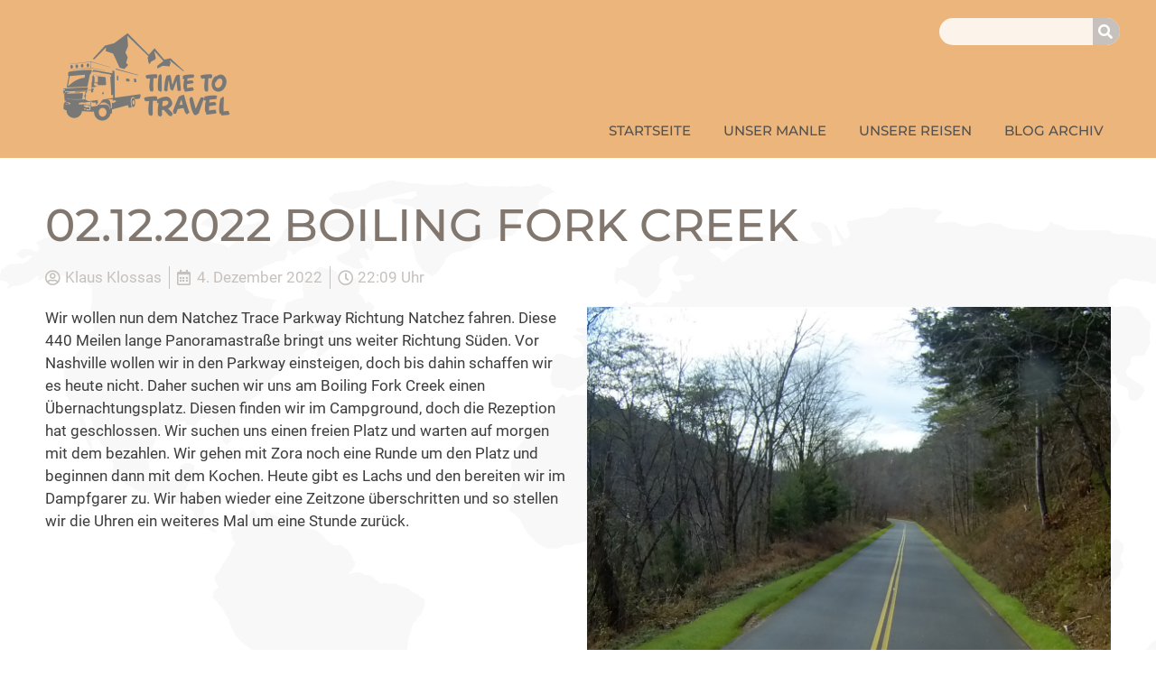

--- FILE ---
content_type: text/html; charset=UTF-8
request_url: https://timetotravel-ks.de/02-12-2022boiling-fork-creek/
body_size: 10633
content:
<!doctype html>
<html lang="de">
<head>
	<meta charset="UTF-8">
	<meta name="viewport" content="width=device-width, initial-scale=1">
	<link rel="profile" href="https://gmpg.org/xfn/11">
	<title>02.12.2022 Boiling Fork Creek &#x2d; Klaus Klossas</title>

<!-- The SEO Framework von Sybre Waaijer -->
<meta name="robots" content="max-snippet:-1,max-image-preview:standard,max-video-preview:-1" />
<link rel="canonical" href="https://timetotravel-ks.de/02-12-2022boiling-fork-creek/" />
<meta name="description" content="Wir wollen nun dem Natchez Trace Parkway Richtung Natchez fahren. Diese 440 Meilen lange Panoramastra&szlig;e bringt uns weiter Richtung S&uuml;den." />
<meta property="og:type" content="article" />
<meta property="og:locale" content="de_DE" />
<meta property="og:site_name" content="Klaus Klossas" />
<meta property="og:title" content="02.12.2022 Boiling Fork Creek" />
<meta property="og:description" content="Wir wollen nun dem Natchez Trace Parkway Richtung Natchez fahren. Diese 440 Meilen lange Panoramastra&szlig;e bringt uns weiter Richtung S&uuml;den. Vor Nashville wollen wir in den Parkway einsteigen&#8230;" />
<meta property="og:url" content="https://timetotravel-ks.de/02-12-2022boiling-fork-creek/" />
<meta property="og:image" content="https://timetotravel-ks.de/wp-content/uploads/2022/12/Natches_Parkway_01.jpg" />
<meta property="og:image:width" content="1170" />
<meta property="og:image:height" content="910" />
<meta property="article:published_time" content="2022-12-04T21:09:55+01:00" />
<meta property="article:modified_time" content="2023-01-31T17:27:15+01:00" />
<meta name="twitter:card" content="summary_large_image" />
<meta name="twitter:title" content="02.12.2022 Boiling Fork Creek" />
<meta name="twitter:description" content="Wir wollen nun dem Natchez Trace Parkway Richtung Natchez fahren. Diese 440 Meilen lange Panoramastra&szlig;e bringt uns weiter Richtung S&uuml;den. Vor Nashville wollen wir in den Parkway einsteigen&#8230;" />
<meta name="twitter:image" content="https://timetotravel-ks.de/wp-content/uploads/2022/12/Natches_Parkway_01.jpg" />
<script type="application/ld+json">{"@context":"https://schema.org","@graph":[{"@type":"WebSite","@id":"https://timetotravel-ks.de/#/schema/WebSite","url":"https://timetotravel-ks.de/","name":"Klaus Klossas","description":"Blog","inLanguage":"de","potentialAction":{"@type":"SearchAction","target":{"@type":"EntryPoint","urlTemplate":"https://timetotravel-ks.de/search/{search_term_string}/"},"query-input":"required name=search_term_string"},"publisher":{"@type":"Organization","@id":"https://timetotravel-ks.de/#/schema/Organization","name":"Klaus Klossas","url":"https://timetotravel-ks.de/","logo":{"@type":"ImageObject","url":"https://timetotravel-ks.de/wp-content/uploads/2021/07/logo-2.png","contentUrl":"https://timetotravel-ks.de/wp-content/uploads/2021/07/logo-2.png","width":1025,"height":616}}},{"@type":"WebPage","@id":"https://timetotravel-ks.de/02-12-2022boiling-fork-creek/","url":"https://timetotravel-ks.de/02-12-2022boiling-fork-creek/","name":"02.12.2022 Boiling Fork Creek &#x2d; Klaus Klossas","description":"Wir wollen nun dem Natchez Trace Parkway Richtung Natchez fahren. Diese 440 Meilen lange Panoramastra&szlig;e bringt uns weiter Richtung S&uuml;den.","inLanguage":"de","isPartOf":{"@id":"https://timetotravel-ks.de/#/schema/WebSite"},"breadcrumb":{"@type":"BreadcrumbList","@id":"https://timetotravel-ks.de/#/schema/BreadcrumbList","itemListElement":[{"@type":"ListItem","position":1,"item":"https://timetotravel-ks.de/","name":"Klaus Klossas"},{"@type":"ListItem","position":2,"item":"https://timetotravel-ks.de/category/2022-nordamerika/","name":"Kategorie: Nordamerika 2022"},{"@type":"ListItem","position":3,"name":"02.12.2022 Boiling Fork Creek"}]},"potentialAction":{"@type":"ReadAction","target":"https://timetotravel-ks.de/02-12-2022boiling-fork-creek/"},"datePublished":"2022-12-04T21:09:55+01:00","dateModified":"2023-01-31T17:27:15+01:00","author":{"@type":"Person","@id":"https://timetotravel-ks.de/#/schema/Person/c48539e566e20021a1c7f623ca952f71","name":"Klaus Klossas"}}]}</script>
<!-- / The SEO Framework von Sybre Waaijer | 3.30ms meta | 0.40ms boot -->

<link rel="alternate" type="application/rss+xml" title="Klaus Klossas &raquo; Feed" href="https://timetotravel-ks.de/feed/" />
<link rel="alternate" type="application/rss+xml" title="Klaus Klossas &raquo; Kommentar-Feed" href="https://timetotravel-ks.de/comments/feed/" />
<link rel="alternate" title="oEmbed (JSON)" type="application/json+oembed" href="https://timetotravel-ks.de/wp-json/oembed/1.0/embed?url=https%3A%2F%2Ftimetotravel-ks.de%2F02-12-2022boiling-fork-creek%2F" />
<link rel="alternate" title="oEmbed (XML)" type="text/xml+oembed" href="https://timetotravel-ks.de/wp-json/oembed/1.0/embed?url=https%3A%2F%2Ftimetotravel-ks.de%2F02-12-2022boiling-fork-creek%2F&#038;format=xml" />
<style id='wp-img-auto-sizes-contain-inline-css'>
img:is([sizes=auto i],[sizes^="auto," i]){contain-intrinsic-size:3000px 1500px}
/*# sourceURL=wp-img-auto-sizes-contain-inline-css */
</style>
<link rel='stylesheet' id='wp-block-library-css' href='https://timetotravel-ks.de/wp-includes/css/dist/block-library/style.min.css?ver=6.9' media='all' />
<style id='global-styles-inline-css'>
:root{--wp--preset--aspect-ratio--square: 1;--wp--preset--aspect-ratio--4-3: 4/3;--wp--preset--aspect-ratio--3-4: 3/4;--wp--preset--aspect-ratio--3-2: 3/2;--wp--preset--aspect-ratio--2-3: 2/3;--wp--preset--aspect-ratio--16-9: 16/9;--wp--preset--aspect-ratio--9-16: 9/16;--wp--preset--color--black: #000000;--wp--preset--color--cyan-bluish-gray: #abb8c3;--wp--preset--color--white: #ffffff;--wp--preset--color--pale-pink: #f78da7;--wp--preset--color--vivid-red: #cf2e2e;--wp--preset--color--luminous-vivid-orange: #ff6900;--wp--preset--color--luminous-vivid-amber: #fcb900;--wp--preset--color--light-green-cyan: #7bdcb5;--wp--preset--color--vivid-green-cyan: #00d084;--wp--preset--color--pale-cyan-blue: #8ed1fc;--wp--preset--color--vivid-cyan-blue: #0693e3;--wp--preset--color--vivid-purple: #9b51e0;--wp--preset--gradient--vivid-cyan-blue-to-vivid-purple: linear-gradient(135deg,rgb(6,147,227) 0%,rgb(155,81,224) 100%);--wp--preset--gradient--light-green-cyan-to-vivid-green-cyan: linear-gradient(135deg,rgb(122,220,180) 0%,rgb(0,208,130) 100%);--wp--preset--gradient--luminous-vivid-amber-to-luminous-vivid-orange: linear-gradient(135deg,rgb(252,185,0) 0%,rgb(255,105,0) 100%);--wp--preset--gradient--luminous-vivid-orange-to-vivid-red: linear-gradient(135deg,rgb(255,105,0) 0%,rgb(207,46,46) 100%);--wp--preset--gradient--very-light-gray-to-cyan-bluish-gray: linear-gradient(135deg,rgb(238,238,238) 0%,rgb(169,184,195) 100%);--wp--preset--gradient--cool-to-warm-spectrum: linear-gradient(135deg,rgb(74,234,220) 0%,rgb(151,120,209) 20%,rgb(207,42,186) 40%,rgb(238,44,130) 60%,rgb(251,105,98) 80%,rgb(254,248,76) 100%);--wp--preset--gradient--blush-light-purple: linear-gradient(135deg,rgb(255,206,236) 0%,rgb(152,150,240) 100%);--wp--preset--gradient--blush-bordeaux: linear-gradient(135deg,rgb(254,205,165) 0%,rgb(254,45,45) 50%,rgb(107,0,62) 100%);--wp--preset--gradient--luminous-dusk: linear-gradient(135deg,rgb(255,203,112) 0%,rgb(199,81,192) 50%,rgb(65,88,208) 100%);--wp--preset--gradient--pale-ocean: linear-gradient(135deg,rgb(255,245,203) 0%,rgb(182,227,212) 50%,rgb(51,167,181) 100%);--wp--preset--gradient--electric-grass: linear-gradient(135deg,rgb(202,248,128) 0%,rgb(113,206,126) 100%);--wp--preset--gradient--midnight: linear-gradient(135deg,rgb(2,3,129) 0%,rgb(40,116,252) 100%);--wp--preset--font-size--small: 13px;--wp--preset--font-size--medium: 20px;--wp--preset--font-size--large: 36px;--wp--preset--font-size--x-large: 42px;--wp--preset--spacing--20: 0.44rem;--wp--preset--spacing--30: 0.67rem;--wp--preset--spacing--40: 1rem;--wp--preset--spacing--50: 1.5rem;--wp--preset--spacing--60: 2.25rem;--wp--preset--spacing--70: 3.38rem;--wp--preset--spacing--80: 5.06rem;--wp--preset--shadow--natural: 6px 6px 9px rgba(0, 0, 0, 0.2);--wp--preset--shadow--deep: 12px 12px 50px rgba(0, 0, 0, 0.4);--wp--preset--shadow--sharp: 6px 6px 0px rgba(0, 0, 0, 0.2);--wp--preset--shadow--outlined: 6px 6px 0px -3px rgb(255, 255, 255), 6px 6px rgb(0, 0, 0);--wp--preset--shadow--crisp: 6px 6px 0px rgb(0, 0, 0);}:where(.is-layout-flex){gap: 0.5em;}:where(.is-layout-grid){gap: 0.5em;}body .is-layout-flex{display: flex;}.is-layout-flex{flex-wrap: wrap;align-items: center;}.is-layout-flex > :is(*, div){margin: 0;}body .is-layout-grid{display: grid;}.is-layout-grid > :is(*, div){margin: 0;}:where(.wp-block-columns.is-layout-flex){gap: 2em;}:where(.wp-block-columns.is-layout-grid){gap: 2em;}:where(.wp-block-post-template.is-layout-flex){gap: 1.25em;}:where(.wp-block-post-template.is-layout-grid){gap: 1.25em;}.has-black-color{color: var(--wp--preset--color--black) !important;}.has-cyan-bluish-gray-color{color: var(--wp--preset--color--cyan-bluish-gray) !important;}.has-white-color{color: var(--wp--preset--color--white) !important;}.has-pale-pink-color{color: var(--wp--preset--color--pale-pink) !important;}.has-vivid-red-color{color: var(--wp--preset--color--vivid-red) !important;}.has-luminous-vivid-orange-color{color: var(--wp--preset--color--luminous-vivid-orange) !important;}.has-luminous-vivid-amber-color{color: var(--wp--preset--color--luminous-vivid-amber) !important;}.has-light-green-cyan-color{color: var(--wp--preset--color--light-green-cyan) !important;}.has-vivid-green-cyan-color{color: var(--wp--preset--color--vivid-green-cyan) !important;}.has-pale-cyan-blue-color{color: var(--wp--preset--color--pale-cyan-blue) !important;}.has-vivid-cyan-blue-color{color: var(--wp--preset--color--vivid-cyan-blue) !important;}.has-vivid-purple-color{color: var(--wp--preset--color--vivid-purple) !important;}.has-black-background-color{background-color: var(--wp--preset--color--black) !important;}.has-cyan-bluish-gray-background-color{background-color: var(--wp--preset--color--cyan-bluish-gray) !important;}.has-white-background-color{background-color: var(--wp--preset--color--white) !important;}.has-pale-pink-background-color{background-color: var(--wp--preset--color--pale-pink) !important;}.has-vivid-red-background-color{background-color: var(--wp--preset--color--vivid-red) !important;}.has-luminous-vivid-orange-background-color{background-color: var(--wp--preset--color--luminous-vivid-orange) !important;}.has-luminous-vivid-amber-background-color{background-color: var(--wp--preset--color--luminous-vivid-amber) !important;}.has-light-green-cyan-background-color{background-color: var(--wp--preset--color--light-green-cyan) !important;}.has-vivid-green-cyan-background-color{background-color: var(--wp--preset--color--vivid-green-cyan) !important;}.has-pale-cyan-blue-background-color{background-color: var(--wp--preset--color--pale-cyan-blue) !important;}.has-vivid-cyan-blue-background-color{background-color: var(--wp--preset--color--vivid-cyan-blue) !important;}.has-vivid-purple-background-color{background-color: var(--wp--preset--color--vivid-purple) !important;}.has-black-border-color{border-color: var(--wp--preset--color--black) !important;}.has-cyan-bluish-gray-border-color{border-color: var(--wp--preset--color--cyan-bluish-gray) !important;}.has-white-border-color{border-color: var(--wp--preset--color--white) !important;}.has-pale-pink-border-color{border-color: var(--wp--preset--color--pale-pink) !important;}.has-vivid-red-border-color{border-color: var(--wp--preset--color--vivid-red) !important;}.has-luminous-vivid-orange-border-color{border-color: var(--wp--preset--color--luminous-vivid-orange) !important;}.has-luminous-vivid-amber-border-color{border-color: var(--wp--preset--color--luminous-vivid-amber) !important;}.has-light-green-cyan-border-color{border-color: var(--wp--preset--color--light-green-cyan) !important;}.has-vivid-green-cyan-border-color{border-color: var(--wp--preset--color--vivid-green-cyan) !important;}.has-pale-cyan-blue-border-color{border-color: var(--wp--preset--color--pale-cyan-blue) !important;}.has-vivid-cyan-blue-border-color{border-color: var(--wp--preset--color--vivid-cyan-blue) !important;}.has-vivid-purple-border-color{border-color: var(--wp--preset--color--vivid-purple) !important;}.has-vivid-cyan-blue-to-vivid-purple-gradient-background{background: var(--wp--preset--gradient--vivid-cyan-blue-to-vivid-purple) !important;}.has-light-green-cyan-to-vivid-green-cyan-gradient-background{background: var(--wp--preset--gradient--light-green-cyan-to-vivid-green-cyan) !important;}.has-luminous-vivid-amber-to-luminous-vivid-orange-gradient-background{background: var(--wp--preset--gradient--luminous-vivid-amber-to-luminous-vivid-orange) !important;}.has-luminous-vivid-orange-to-vivid-red-gradient-background{background: var(--wp--preset--gradient--luminous-vivid-orange-to-vivid-red) !important;}.has-very-light-gray-to-cyan-bluish-gray-gradient-background{background: var(--wp--preset--gradient--very-light-gray-to-cyan-bluish-gray) !important;}.has-cool-to-warm-spectrum-gradient-background{background: var(--wp--preset--gradient--cool-to-warm-spectrum) !important;}.has-blush-light-purple-gradient-background{background: var(--wp--preset--gradient--blush-light-purple) !important;}.has-blush-bordeaux-gradient-background{background: var(--wp--preset--gradient--blush-bordeaux) !important;}.has-luminous-dusk-gradient-background{background: var(--wp--preset--gradient--luminous-dusk) !important;}.has-pale-ocean-gradient-background{background: var(--wp--preset--gradient--pale-ocean) !important;}.has-electric-grass-gradient-background{background: var(--wp--preset--gradient--electric-grass) !important;}.has-midnight-gradient-background{background: var(--wp--preset--gradient--midnight) !important;}.has-small-font-size{font-size: var(--wp--preset--font-size--small) !important;}.has-medium-font-size{font-size: var(--wp--preset--font-size--medium) !important;}.has-large-font-size{font-size: var(--wp--preset--font-size--large) !important;}.has-x-large-font-size{font-size: var(--wp--preset--font-size--x-large) !important;}
/*# sourceURL=global-styles-inline-css */
</style>

<style id='classic-theme-styles-inline-css'>
/*! This file is auto-generated */
.wp-block-button__link{color:#fff;background-color:#32373c;border-radius:9999px;box-shadow:none;text-decoration:none;padding:calc(.667em + 2px) calc(1.333em + 2px);font-size:1.125em}.wp-block-file__button{background:#32373c;color:#fff;text-decoration:none}
/*# sourceURL=/wp-includes/css/classic-themes.min.css */
</style>
<link rel='stylesheet' id='hello-elementor-css' href='https://timetotravel-ks.de/wp-content/themes/hello-elementor/style.css?ver=6.9' media='all' />
<link rel='stylesheet' id='child-style-css' href='https://timetotravel-ks.de/wp-content/themes/GOBYnet/style.css?ver=2021-07-30-09-47-52' media='all' />
<link rel='stylesheet' id='hello-elementor-theme-style-css' href='https://timetotravel-ks.de/wp-content/themes/hello-elementor/theme.min.css?ver=3.0.1' media='all' />
<link rel='stylesheet' id='hello-elementor-header-footer-css' href='https://timetotravel-ks.de/wp-content/themes/hello-elementor/header-footer.min.css?ver=3.0.1' media='all' />
<link rel='stylesheet' id='elementor-icons-css' href='https://timetotravel-ks.de/wp-content/plugins/elementor/assets/lib/eicons/css/elementor-icons.min.css?ver=5.29.0' media='all' />
<link rel='stylesheet' id='elementor-frontend-css' href='https://timetotravel-ks.de/wp-content/uploads/elementor/css/custom-frontend.min.css?ver=1714223913' media='all' />
<link rel='stylesheet' id='swiper-css' href='https://timetotravel-ks.de/wp-content/plugins/elementor/assets/lib/swiper/v8/css/swiper.min.css?ver=8.4.5' media='all' />
<link rel='stylesheet' id='elementor-post-5-css' href='https://timetotravel-ks.de/wp-content/uploads/elementor/css/post-5.css?ver=1714223913' media='all' />
<link rel='stylesheet' id='elementor-pro-css' href='https://timetotravel-ks.de/wp-content/uploads/elementor/css/custom-pro-frontend.min.css?ver=1714223913' media='all' />
<link rel='stylesheet' id='elementor-post-28-css' href='https://timetotravel-ks.de/wp-content/uploads/elementor/css/post-28.css?ver=1714223913' media='all' />
<link rel='stylesheet' id='elementor-post-26-css' href='https://timetotravel-ks.de/wp-content/uploads/elementor/css/post-26.css?ver=1714223913' media='all' />
<link rel='stylesheet' id='elementor-post-177-css' href='https://timetotravel-ks.de/wp-content/uploads/elementor/css/post-177.css?ver=1714223941' media='all' />
<link rel='stylesheet' id='google-fonts-1-css' href='//timetotravel-ks.de/wp-content/uploads/omgf/google-fonts-1/google-fonts-1.css?ver=1654591065' media='all' />
<link rel='stylesheet' id='elementor-icons-shared-0-css' href='https://timetotravel-ks.de/wp-content/plugins/elementor/assets/lib/font-awesome/css/fontawesome.min.css?ver=5.15.3' media='all' />
<link rel='stylesheet' id='elementor-icons-fa-solid-css' href='https://timetotravel-ks.de/wp-content/plugins/elementor/assets/lib/font-awesome/css/solid.min.css?ver=5.15.3' media='all' />
<link rel='stylesheet' id='elementor-icons-fa-regular-css' href='https://timetotravel-ks.de/wp-content/plugins/elementor/assets/lib/font-awesome/css/regular.min.css?ver=5.15.3' media='all' />
<link rel="https://api.w.org/" href="https://timetotravel-ks.de/wp-json/" /><link rel="alternate" title="JSON" type="application/json" href="https://timetotravel-ks.de/wp-json/wp/v2/posts/4598" /><link rel="EditURI" type="application/rsd+xml" title="RSD" href="https://timetotravel-ks.de/xmlrpc.php?rsd" />
<meta name="generator" content="Wordpress 6.9 *** Child Theme by GOBYnet®">
	
<meta name="generator" content="Elementor 3.21.3; features: e_optimized_assets_loading, additional_custom_breakpoints; settings: css_print_method-external, google_font-enabled, font_display-auto">
<link rel="icon" href="https://timetotravel-ks.de/wp-content/uploads/2021/07/favicon-150x150.png" sizes="32x32" />
<link rel="icon" href="https://timetotravel-ks.de/wp-content/uploads/2021/07/favicon.png" sizes="192x192" />
<link rel="apple-touch-icon" href="https://timetotravel-ks.de/wp-content/uploads/2021/07/favicon.png" />
<meta name="msapplication-TileImage" content="https://timetotravel-ks.de/wp-content/uploads/2021/07/favicon.png" />
		<style id="wp-custom-css">
			.page-numbers {
  display: flex;
  justify-content: center;
  align-items: flex-start;
  padding-top: 1px;
  width: 48px;
  height: 49px;
  border-radius: 50%;
  font-size: 13px;
  font-weight: 400;
  box-sizing: border-box;
  padding: 0;
  margin: 0;
  line-height: normal;
  text-align: center;
  vertical-align: middle;
}
		</style>
		<link rel='stylesheet' id='elementor-post-32-css' href='https://timetotravel-ks.de/wp-content/uploads/elementor/css/post-32.css?ver=1714223913' media='all' />
<link rel='stylesheet' id='e-animations-css' href='https://timetotravel-ks.de/wp-content/plugins/elementor/assets/lib/animations/animations.min.css?ver=3.21.3' media='all' />
</head>
<body class="wp-singular post-template-default single single-post postid-4598 single-format-standard wp-custom-logo wp-theme-hello-elementor wp-child-theme-GOBYnet elementor-default elementor-kit-5 elementor-page-177">


<a class="skip-link screen-reader-text" href="#content">Zum Inhalt wechseln</a>

		<div data-elementor-type="header" data-elementor-id="28" class="elementor elementor-28 elementor-location-header" data-elementor-post-type="elementor_library">
					<section class="elementor-section elementor-top-section elementor-element elementor-element-9e74077 elementor-section-boxed elementor-section-height-default elementor-section-height-default" data-id="9e74077" data-element_type="section" id="GBN-header" data-settings="{&quot;background_background&quot;:&quot;classic&quot;}">
						<div class="elementor-container elementor-column-gap-default">
					<div class="elementor-column elementor-col-50 elementor-top-column elementor-element elementor-element-2678e96d" data-id="2678e96d" data-element_type="column">
			<div class="elementor-widget-wrap elementor-element-populated">
						<div class="elementor-element elementor-element-7b3377b3 elementor-invisible elementor-widget elementor-widget-image" data-id="7b3377b3" data-element_type="widget" data-settings="{&quot;_animation&quot;:&quot;fadeInDown&quot;}" title="Startseite" data-widget_type="image.default">
				<div class="elementor-widget-container">
														<a href="https://timetotravel-ks.de">
							<img src="https://timetotravel-ks.de/wp-content/uploads/elementor/thumbs/logo-2-pp3a1r4t1muezd99igrsjs8nhasxj5izig2dk171yo.png" title="logo" alt="logo" loading="lazy" />								</a>
													</div>
				</div>
					</div>
		</div>
				<div class="elementor-column elementor-col-50 elementor-top-column elementor-element elementor-element-70cbdf03" data-id="70cbdf03" data-element_type="column">
			<div class="elementor-widget-wrap elementor-element-populated">
						<div class="elementor-element elementor-element-6e7ec94d elementor-hidden-desktop elementor-absolute elementor-view-default elementor-widget elementor-widget-icon" data-id="6e7ec94d" data-element_type="widget" data-settings="{&quot;_position&quot;:&quot;absolute&quot;}" data-widget_type="icon.default">
				<div class="elementor-widget-container">
					<div class="elementor-icon-wrapper">
			<a class="elementor-icon" href="#elementor-action%3Aaction%3Dpopup%3Aopen%26settings%3DeyJpZCI6IjMyIiwidG9nZ2xlIjpmYWxzZX0%3D">
			<i aria-hidden="true" class="fas fa-bars"></i>			</a>
		</div>
				</div>
				</div>
				<div class="elementor-element elementor-element-b638b41 elementor-widget__width-auto elementor-widget-mobile__width-inherit elementor-hidden-phone elementor-widget-tablet__width-inherit elementor-absolute elementor-hidden-tablet elementor-search-form--skin-classic elementor-search-form--button-type-icon elementor-search-form--icon-search elementor-widget elementor-widget-search-form" data-id="b638b41" data-element_type="widget" data-settings="{&quot;_position&quot;:&quot;absolute&quot;,&quot;skin&quot;:&quot;classic&quot;}" data-widget_type="search-form.default">
				<div class="elementor-widget-container">
					<search role="search">
			<form class="elementor-search-form" action="https://timetotravel-ks.de" method="get">
												<div class="elementor-search-form__container">
					<label class="elementor-screen-only" for="elementor-search-form-b638b41">Suche</label>

					
					<input id="elementor-search-form-b638b41" placeholder="" class="elementor-search-form__input" type="search" name="s" value="">
					
											<button class="elementor-search-form__submit" type="submit" aria-label="Suche">
															<i aria-hidden="true" class="fas fa-search"></i>								<span class="elementor-screen-only">Suche</span>
													</button>
					
									</div>
			</form>
		</search>
				</div>
				</div>
				<div class="elementor-element elementor-element-5e4e892f elementor-nav-menu__align-end elementor-hidden-tablet elementor-hidden-phone elementor-nav-menu--dropdown-tablet elementor-nav-menu__text-align-aside elementor-nav-menu--toggle elementor-nav-menu--burger elementor-widget elementor-widget-nav-menu" data-id="5e4e892f" data-element_type="widget" data-settings="{&quot;layout&quot;:&quot;horizontal&quot;,&quot;submenu_icon&quot;:{&quot;value&quot;:&quot;&lt;i class=\&quot;fas fa-caret-down\&quot;&gt;&lt;\/i&gt;&quot;,&quot;library&quot;:&quot;fa-solid&quot;},&quot;toggle&quot;:&quot;burger&quot;}" data-widget_type="nav-menu.default">
				<div class="elementor-widget-container">
						<nav class="elementor-nav-menu--main elementor-nav-menu__container elementor-nav-menu--layout-horizontal e--pointer-text e--animation-none">
				<ul id="menu-1-5e4e892f" class="elementor-nav-menu"><li class="menu-item menu-item-type-post_type menu-item-object-page menu-item-home menu-item-45"><a href="https://timetotravel-ks.de/" class="elementor-item">Startseite</a></li>
<li class="menu-item menu-item-type-post_type menu-item-object-page menu-item-649"><a href="https://timetotravel-ks.de/unser-manle/" class="elementor-item">Unser MANle</a></li>
<li class="menu-item menu-item-type-post_type menu-item-object-page menu-item-2691"><a href="https://timetotravel-ks.de/unsere-reisen/" class="elementor-item">Unsere Reisen</a></li>
<li class="menu-item menu-item-type-post_type menu-item-object-page menu-item-372"><a href="https://timetotravel-ks.de/blog-archiv/" class="elementor-item">Blog Archiv</a></li>
</ul>			</nav>
					<div class="elementor-menu-toggle" role="button" tabindex="0" aria-label="Menü Umschalter" aria-expanded="false">
			<i aria-hidden="true" role="presentation" class="elementor-menu-toggle__icon--open eicon-menu-bar"></i><i aria-hidden="true" role="presentation" class="elementor-menu-toggle__icon--close eicon-close"></i>			<span class="elementor-screen-only">Menü</span>
		</div>
					<nav class="elementor-nav-menu--dropdown elementor-nav-menu__container" aria-hidden="true">
				<ul id="menu-2-5e4e892f" class="elementor-nav-menu"><li class="menu-item menu-item-type-post_type menu-item-object-page menu-item-home menu-item-45"><a href="https://timetotravel-ks.de/" class="elementor-item" tabindex="-1">Startseite</a></li>
<li class="menu-item menu-item-type-post_type menu-item-object-page menu-item-649"><a href="https://timetotravel-ks.de/unser-manle/" class="elementor-item" tabindex="-1">Unser MANle</a></li>
<li class="menu-item menu-item-type-post_type menu-item-object-page menu-item-2691"><a href="https://timetotravel-ks.de/unsere-reisen/" class="elementor-item" tabindex="-1">Unsere Reisen</a></li>
<li class="menu-item menu-item-type-post_type menu-item-object-page menu-item-372"><a href="https://timetotravel-ks.de/blog-archiv/" class="elementor-item" tabindex="-1">Blog Archiv</a></li>
</ul>			</nav>
				</div>
				</div>
					</div>
		</div>
					</div>
		</section>
				</div>
				<div data-elementor-type="single-post" data-elementor-id="177" class="elementor elementor-177 elementor-location-single post-4598 post type-post status-publish format-standard has-post-thumbnail hentry category-2022-nordamerika category-usa-ost-2022-2023" data-elementor-post-type="elementor_library">
					<section class="elementor-section elementor-top-section elementor-element elementor-element-25f8522 elementor-section-boxed elementor-section-height-default elementor-section-height-default" data-id="25f8522" data-element_type="section">
						<div class="elementor-container elementor-column-gap-default">
					<div class="elementor-column elementor-col-100 elementor-top-column elementor-element elementor-element-bbb581c" data-id="bbb581c" data-element_type="column">
			<div class="elementor-widget-wrap elementor-element-populated">
						<div class="elementor-element elementor-element-fc5e8cc elementor-widget elementor-widget-theme-post-title elementor-page-title elementor-widget-heading" data-id="fc5e8cc" data-element_type="widget" data-widget_type="theme-post-title.default">
				<div class="elementor-widget-container">
			<h1 class="elementor-heading-title elementor-size-default">02.12.2022	Boiling Fork Creek</h1>		</div>
				</div>
					</div>
		</div>
					</div>
		</section>
				<section class="elementor-section elementor-top-section elementor-element elementor-element-a9d7bdd elementor-section-boxed elementor-section-height-default elementor-section-height-default" data-id="a9d7bdd" data-element_type="section">
						<div class="elementor-container elementor-column-gap-default">
					<div class="elementor-column elementor-col-100 elementor-top-column elementor-element elementor-element-3c8c92d" data-id="3c8c92d" data-element_type="column">
			<div class="elementor-widget-wrap elementor-element-populated">
						<div class="elementor-element elementor-element-982845b elementor-widget elementor-widget-post-info" data-id="982845b" data-element_type="widget" data-widget_type="post-info.default">
				<div class="elementor-widget-container">
					<ul class="elementor-inline-items elementor-icon-list-items elementor-post-info">
								<li class="elementor-icon-list-item elementor-repeater-item-5f3c09e elementor-inline-item" itemprop="author">
										<span class="elementor-icon-list-icon">
								<i aria-hidden="true" class="far fa-user-circle"></i>							</span>
									<span class="elementor-icon-list-text elementor-post-info__item elementor-post-info__item--type-author">
										Klaus Klossas					</span>
								</li>
				<li class="elementor-icon-list-item elementor-repeater-item-747c1f6 elementor-inline-item" itemprop="datePublished">
										<span class="elementor-icon-list-icon">
								<i aria-hidden="true" class="far fa-calendar-alt"></i>							</span>
									<span class="elementor-icon-list-text elementor-post-info__item elementor-post-info__item--type-date">
										<time>4.  Dezember 2022</time>					</span>
								</li>
				<li class="elementor-icon-list-item elementor-repeater-item-d409c9f elementor-inline-item">
										<span class="elementor-icon-list-icon">
								<i aria-hidden="true" class="far fa-clock"></i>							</span>
									<span class="elementor-icon-list-text elementor-post-info__item elementor-post-info__item--type-time">
										<time>22:09 Uhr</time>					</span>
								</li>
				</ul>
				</div>
				</div>
					</div>
		</div>
					</div>
		</section>
				<section class="elementor-section elementor-top-section elementor-element elementor-element-2e5eedf elementor-section-boxed elementor-section-height-default elementor-section-height-default" data-id="2e5eedf" data-element_type="section">
						<div class="elementor-container elementor-column-gap-default">
					<div class="elementor-column elementor-col-50 elementor-top-column elementor-element elementor-element-4bbca51" data-id="4bbca51" data-element_type="column">
			<div class="elementor-widget-wrap elementor-element-populated">
						<div class="elementor-element elementor-element-eb2046f elementor-widget elementor-widget-theme-post-content" data-id="eb2046f" data-element_type="widget" data-widget_type="theme-post-content.default">
				<div class="elementor-widget-container">
			<p>Wir wollen nun dem Natchez Trace Parkway Richtung Natchez fahren. Diese 440 Meilen lange Panoramastraße bringt uns weiter Richtung Süden. Vor Nashville wollen wir in den Parkway einsteigen, doch bis dahin schaffen wir es heute nicht. Daher suchen wir uns am Boiling Fork Creek einen Übernachtungsplatz. Diesen finden wir im Campground, doch die Rezeption hat geschlossen. Wir suchen uns einen freien Platz und warten auf morgen mit dem bezahlen. Wir gehen mit Zora noch eine Runde um den Platz und beginnen dann mit dem Kochen. Heute gibt es Lachs und den bereiten wir im Dampfgarer zu. Wir haben wieder eine Zeitzone überschritten und so stellen wir die Uhren ein weiteres Mal um eine Stunde zurück.</p>
		</div>
				</div>
					</div>
		</div>
				<div class="elementor-column elementor-col-50 elementor-top-column elementor-element elementor-element-0b4d0b9" data-id="0b4d0b9" data-element_type="column">
			<div class="elementor-widget-wrap elementor-element-populated">
						<div class="elementor-element elementor-element-70c6bca elementor-widget elementor-widget-image" data-id="70c6bca" data-element_type="widget" data-widget_type="image.default">
				<div class="elementor-widget-container">
														<a href="https://timetotravel-ks.de/wp-content/uploads/2022/12/Natches_Parkway_01.jpg" data-elementor-open-lightbox="yes" data-e-action-hash="#elementor-action%3Aaction%3Dlightbox%26settings%3DeyJpZCI6NDU5OSwidXJsIjoiaHR0cHM6XC9cL3RpbWV0b3RyYXZlbC1rcy5kZVwvd3AtY29udGVudFwvdXBsb2Fkc1wvMjAyMlwvMTJcL05hdGNoZXNfUGFya3dheV8wMS5qcGcifQ%3D%3D">
							<img fetchpriority="high" width="1170" height="910" src="https://timetotravel-ks.de/wp-content/uploads/2022/12/Natches_Parkway_01.jpg" class="attachment-1536x1536 size-1536x1536 wp-image-4599" alt="" srcset="https://timetotravel-ks.de/wp-content/uploads/2022/12/Natches_Parkway_01.jpg 1170w, https://timetotravel-ks.de/wp-content/uploads/2022/12/Natches_Parkway_01-300x233.jpg 300w, https://timetotravel-ks.de/wp-content/uploads/2022/12/Natches_Parkway_01-1024x796.jpg 1024w, https://timetotravel-ks.de/wp-content/uploads/2022/12/Natches_Parkway_01-768x597.jpg 768w" sizes="(max-width: 1170px) 100vw, 1170px" />								</a>
													</div>
				</div>
					</div>
		</div>
					</div>
		</section>
				<section class="elementor-section elementor-top-section elementor-element elementor-element-1a7acf7 elementor-section-boxed elementor-section-height-default elementor-section-height-default" data-id="1a7acf7" data-element_type="section">
						<div class="elementor-container elementor-column-gap-default">
					<div class="elementor-column elementor-col-100 elementor-top-column elementor-element elementor-element-c181909" data-id="c181909" data-element_type="column">
			<div class="elementor-widget-wrap elementor-element-populated">
						<div class="elementor-element elementor-element-c9572a2 elementor-post-navigation-borders-yes elementor-widget elementor-widget-post-navigation" data-id="c9572a2" data-element_type="widget" data-widget_type="post-navigation.default">
				<div class="elementor-widget-container">
					<div class="elementor-post-navigation">
			<div class="elementor-post-navigation__prev elementor-post-navigation__link">
				<a href="https://timetotravel-ks.de/01-12-2022-smoky-mountains-cades-cove-campground/" rel="prev"><span class="post-navigation__arrow-wrapper post-navigation__arrow-prev"><i class="fa fa-angle-left" aria-hidden="true"></i><span class="elementor-screen-only">Zurück</span></span><span class="elementor-post-navigation__link__prev"><span class="post-navigation__prev--label">vorheriger Beitrag</span><span class="post-navigation__prev--title">01.12.2022      Smoky Mountains Cades Cove Campground</span></span></a>			</div>
							<div class="elementor-post-navigation__separator-wrapper">
					<div class="elementor-post-navigation__separator"></div>
				</div>
						<div class="elementor-post-navigation__next elementor-post-navigation__link">
				<a href="https://timetotravel-ks.de/03-12-2022natchez-trace-parkway/" rel="next"><span class="elementor-post-navigation__link__next"><span class="post-navigation__next--label">nächster Beitrag</span><span class="post-navigation__next--title">03.12.2022	Natchez Trace Parkway</span></span><span class="post-navigation__arrow-wrapper post-navigation__arrow-next"><i class="fa fa-angle-right" aria-hidden="true"></i><span class="elementor-screen-only">Nächster</span></span></a>			</div>
		</div>
				</div>
				</div>
				<div class="elementor-element elementor-element-8c22b45 elementor-align-center elementor-widget elementor-widget-button" data-id="8c22b45" data-element_type="widget" data-widget_type="button.default">
				<div class="elementor-widget-container">
					<div class="elementor-button-wrapper">
			<a class="elementor-button elementor-button-link elementor-size-sm" href="https://timetotravel-ks.de/blog-archiv/">
						<span class="elementor-button-content-wrapper">
									<span class="elementor-button-text">Alle Beiträge</span>
					</span>
					</a>
		</div>
				</div>
				</div>
					</div>
		</div>
					</div>
		</section>
				</div>
				<div data-elementor-type="footer" data-elementor-id="26" class="elementor elementor-26 elementor-location-footer" data-elementor-post-type="elementor_library">
					<section class="elementor-section elementor-top-section elementor-element elementor-element-427af3f4 elementor-section-boxed elementor-section-height-default elementor-section-height-default" data-id="427af3f4" data-element_type="section" data-settings="{&quot;background_background&quot;:&quot;classic&quot;,&quot;shape_divider_top&quot;:&quot;opacity-tilt&quot;}">
					<div class="elementor-shape elementor-shape-top" data-negative="false">
			<svg xmlns="http://www.w3.org/2000/svg" viewBox="0 0 2600 131.1" preserveAspectRatio="none">
	<path class="elementor-shape-fill" d="M0 0L2600 0 2600 69.1 0 0z"/>
	<path class="elementor-shape-fill" style="opacity:0.5" d="M0 0L2600 0 2600 69.1 0 69.1z"/>
	<path class="elementor-shape-fill" style="opacity:0.25" d="M2600 0L0 0 0 130.1 2600 69.1z"/>
</svg>		</div>
					<div class="elementor-container elementor-column-gap-default">
					<div class="elementor-column elementor-col-100 elementor-top-column elementor-element elementor-element-333c44c0" data-id="333c44c0" data-element_type="column" data-settings="{&quot;animation&quot;:&quot;none&quot;}">
			<div class="elementor-widget-wrap elementor-element-populated">
						<div class="elementor-element elementor-element-48ef61c elementor-view-stacked elementor-shape-circle elementor-widget elementor-widget-icon" data-id="48ef61c" data-element_type="widget" data-settings="{&quot;_animation_mobile&quot;:&quot;zoomIn&quot;,&quot;_animation&quot;:&quot;none&quot;}" data-widget_type="icon.default">
				<div class="elementor-widget-container">
					<div class="elementor-icon-wrapper">
			<a class="elementor-icon" href="mailto:klaus.klossas@web.de">
			<i aria-hidden="true" class="far fa-envelope"></i>			</a>
		</div>
				</div>
				</div>
				<div class="elementor-element elementor-element-7ec01c1 elementor-widget elementor-widget-text-editor" data-id="7ec01c1" data-element_type="widget" data-widget_type="text-editor.default">
				<div class="elementor-widget-container">
							<p><a href="mailto:klaus.klossas@web.de">klaus.klossas@web.de</a></p>						</div>
				</div>
				<div class="elementor-element elementor-element-7f18b4e3 elementor-nav-menu--dropdown-none elementor-nav-menu__align-center elementor-widget elementor-widget-nav-menu" data-id="7f18b4e3" data-element_type="widget" data-settings="{&quot;layout&quot;:&quot;vertical&quot;,&quot;_animation&quot;:&quot;none&quot;,&quot;submenu_icon&quot;:{&quot;value&quot;:&quot;&lt;i class=\&quot;fas fa-caret-down\&quot;&gt;&lt;\/i&gt;&quot;,&quot;library&quot;:&quot;fa-solid&quot;}}" data-widget_type="nav-menu.default">
				<div class="elementor-widget-container">
						<nav class="elementor-nav-menu--main elementor-nav-menu__container elementor-nav-menu--layout-vertical e--pointer-text e--animation-float">
				<ul id="menu-1-7f18b4e3" class="elementor-nav-menu sm-vertical"><li class="menu-item menu-item-type-post_type menu-item-object-page menu-item-50"><a href="https://timetotravel-ks.de/impressum/" class="elementor-item">Impressum</a></li>
<li class="menu-item menu-item-type-post_type menu-item-object-page menu-item-privacy-policy menu-item-49"><a rel="privacy-policy" href="https://timetotravel-ks.de/datenschutzerklaerung/" class="elementor-item">Datenschutzerklärung</a></li>
</ul>			</nav>
						<nav class="elementor-nav-menu--dropdown elementor-nav-menu__container" aria-hidden="true">
				<ul id="menu-2-7f18b4e3" class="elementor-nav-menu sm-vertical"><li class="menu-item menu-item-type-post_type menu-item-object-page menu-item-50"><a href="https://timetotravel-ks.de/impressum/" class="elementor-item" tabindex="-1">Impressum</a></li>
<li class="menu-item menu-item-type-post_type menu-item-object-page menu-item-privacy-policy menu-item-49"><a rel="privacy-policy" href="https://timetotravel-ks.de/datenschutzerklaerung/" class="elementor-item" tabindex="-1">Datenschutzerklärung</a></li>
</ul>			</nav>
				</div>
				</div>
					</div>
		</div>
					</div>
		</section>
				<section class="elementor-section elementor-top-section elementor-element elementor-element-81abdda elementor-section-boxed elementor-section-height-default elementor-section-height-default" data-id="81abdda" data-element_type="section" data-settings="{&quot;background_background&quot;:&quot;classic&quot;}">
						<div class="elementor-container elementor-column-gap-default">
					<div class="elementor-column elementor-col-100 elementor-top-column elementor-element elementor-element-8686f95" data-id="8686f95" data-element_type="column">
			<div class="elementor-widget-wrap elementor-element-populated">
						<div class="elementor-element elementor-element-210dfe2 elementor-view-stacked elementor-shape-circle elementor-widget elementor-widget-icon" data-id="210dfe2" data-element_type="widget" data-settings="{&quot;_animation_mobile&quot;:&quot;zoomIn&quot;,&quot;_animation&quot;:&quot;none&quot;}" data-widget_type="icon.default">
				<div class="elementor-widget-container">
					<div class="elementor-icon-wrapper">
			<a class="elementor-icon" href="#GBN-header">
			<i aria-hidden="true" class="fas fa-chevron-up"></i>			</a>
		</div>
				</div>
				</div>
				<div class="elementor-element elementor-element-21a29732 elementor-widget elementor-widget-text-editor" data-id="21a29732" data-element_type="widget" data-widget_type="text-editor.default">
				<div class="elementor-widget-container">
							<p>© Klaus Klossas | 2021</p>						</div>
				</div>
					</div>
		</div>
					</div>
		</section>
				</div>
		
<script type="speculationrules">
{"prefetch":[{"source":"document","where":{"and":[{"href_matches":"/*"},{"not":{"href_matches":["/wp-*.php","/wp-admin/*","/wp-content/uploads/*","/wp-content/*","/wp-content/plugins/*","/wp-content/themes/GOBYnet/*","/wp-content/themes/hello-elementor/*","/*\\?(.+)"]}},{"not":{"selector_matches":"a[rel~=\"nofollow\"]"}},{"not":{"selector_matches":".no-prefetch, .no-prefetch a"}}]},"eagerness":"conservative"}]}
</script>
<!-- Matomo --><script>
var _paq = window._paq = window._paq || [];
_paq.push(['trackPageView']);_paq.push(['enableLinkTracking']);_paq.push(['alwaysUseSendBeacon']);_paq.push(['setTrackerUrl', "\/\/timetotravel-ks.de\/wp-content\/plugins\/matomo\/app\/matomo.php"]);_paq.push(['setSiteId', '1']);var d=document, g=d.createElement('script'), s=d.getElementsByTagName('script')[0];
g.type='text/javascript'; g.async=true; g.src="\/\/timetotravel-ks.de\/wp-content\/uploads\/matomo\/matomo.js"; s.parentNode.insertBefore(g,s);
</script>
<!-- End Matomo Code -->		<div data-elementor-type="popup" data-elementor-id="32" class="elementor elementor-32 elementor-location-popup" data-elementor-settings="{&quot;entrance_animation&quot;:&quot;fadeInRight&quot;,&quot;exit_animation&quot;:&quot;fadeInRight&quot;,&quot;entrance_animation_duration&quot;:{&quot;unit&quot;:&quot;px&quot;,&quot;size&quot;:0.7,&quot;sizes&quot;:[]},&quot;a11y_navigation&quot;:&quot;yes&quot;,&quot;timing&quot;:[]}" data-elementor-post-type="elementor_library">
					<section class="elementor-section elementor-top-section elementor-element elementor-element-7edb8182 elementor-section-boxed elementor-section-height-default elementor-section-height-default" data-id="7edb8182" data-element_type="section" data-settings="{&quot;background_background&quot;:&quot;classic&quot;}">
						<div class="elementor-container elementor-column-gap-default">
					<div class="elementor-column elementor-col-100 elementor-top-column elementor-element elementor-element-4e1ffe99" data-id="4e1ffe99" data-element_type="column" data-settings="{&quot;background_background&quot;:&quot;classic&quot;}">
			<div class="elementor-widget-wrap elementor-element-populated">
						<div class="elementor-element elementor-element-65393f29 elementor-widget elementor-widget-heading" data-id="65393f29" data-element_type="widget" data-widget_type="heading.default">
				<div class="elementor-widget-container">
			<div class="elementor-heading-title elementor-size-default">Navi&shy;gation</div>		</div>
				</div>
					</div>
		</div>
					</div>
		</section>
				<section class="elementor-section elementor-top-section elementor-element elementor-element-01284af elementor-section-boxed elementor-section-height-default elementor-section-height-default" data-id="01284af" data-element_type="section">
						<div class="elementor-container elementor-column-gap-default">
					<div class="elementor-column elementor-col-100 elementor-top-column elementor-element elementor-element-8aefaac" data-id="8aefaac" data-element_type="column" data-settings="{&quot;background_background&quot;:&quot;classic&quot;}">
			<div class="elementor-widget-wrap elementor-element-populated">
						<div class="elementor-element elementor-element-70de3e4f elementor-invisible elementor-widget elementor-widget-image" data-id="70de3e4f" data-element_type="widget" data-settings="{&quot;_animation&quot;:&quot;fadeInLeft&quot;}" data-widget_type="image.default">
				<div class="elementor-widget-container">
													<img width="150" height="150" src="https://timetotravel-ks.de/wp-content/uploads/2021/07/logo-2-150x150.png" class="attachment-thumbnail size-thumbnail wp-image-2742" alt="" />													</div>
				</div>
				<div class="elementor-element elementor-element-287ed14 elementor-widget__width-auto elementor-widget-mobile__width-inherit elementor-widget-tablet__width-inherit elementor-hidden-desktop elementor-search-form--skin-classic elementor-search-form--button-type-icon elementor-search-form--icon-search elementor-widget elementor-widget-search-form" data-id="287ed14" data-element_type="widget" data-settings="{&quot;skin&quot;:&quot;classic&quot;}" data-widget_type="search-form.default">
				<div class="elementor-widget-container">
					<search role="search">
			<form class="elementor-search-form" action="https://timetotravel-ks.de" method="get">
												<div class="elementor-search-form__container">
					<label class="elementor-screen-only" for="elementor-search-form-287ed14">Suche</label>

					
					<input id="elementor-search-form-287ed14" placeholder="" class="elementor-search-form__input" type="search" name="s" value="">
					
											<button class="elementor-search-form__submit" type="submit" aria-label="Suche">
															<i aria-hidden="true" class="fas fa-search"></i>								<span class="elementor-screen-only">Suche</span>
													</button>
					
									</div>
			</form>
		</search>
				</div>
				</div>
					</div>
		</div>
					</div>
		</section>
				<section class="elementor-section elementor-top-section elementor-element elementor-element-2c4b53a1 elementor-section-boxed elementor-section-height-default elementor-section-height-default" data-id="2c4b53a1" data-element_type="section">
						<div class="elementor-container elementor-column-gap-default">
					<div class="elementor-column elementor-col-100 elementor-top-column elementor-element elementor-element-4b42266c" data-id="4b42266c" data-element_type="column">
			<div class="elementor-widget-wrap elementor-element-populated">
						<div class="elementor-element elementor-element-26a323df elementor-widget elementor-widget-nav-menu" data-id="26a323df" data-element_type="widget" data-settings="{&quot;layout&quot;:&quot;dropdown&quot;,&quot;submenu_icon&quot;:{&quot;value&quot;:&quot;&lt;i class=\&quot;fas fa-caret-down\&quot;&gt;&lt;\/i&gt;&quot;,&quot;library&quot;:&quot;fa-solid&quot;}}" data-widget_type="nav-menu.default">
				<div class="elementor-widget-container">
						<nav class="elementor-nav-menu--dropdown elementor-nav-menu__container" aria-hidden="true">
				<ul id="menu-2-26a323df" class="elementor-nav-menu"><li class="menu-item menu-item-type-post_type menu-item-object-page menu-item-home menu-item-45"><a href="https://timetotravel-ks.de/" class="elementor-item" tabindex="-1">Startseite</a></li>
<li class="menu-item menu-item-type-post_type menu-item-object-page menu-item-649"><a href="https://timetotravel-ks.de/unser-manle/" class="elementor-item" tabindex="-1">Unser MANle</a></li>
<li class="menu-item menu-item-type-post_type menu-item-object-page menu-item-2691"><a href="https://timetotravel-ks.de/unsere-reisen/" class="elementor-item" tabindex="-1">Unsere Reisen</a></li>
<li class="menu-item menu-item-type-post_type menu-item-object-page menu-item-372"><a href="https://timetotravel-ks.de/blog-archiv/" class="elementor-item" tabindex="-1">Blog Archiv</a></li>
</ul>			</nav>
				</div>
				</div>
					</div>
		</div>
					</div>
		</section>
				</div>
		<script src="https://timetotravel-ks.de/wp-includes/js/jquery/jquery.min.js?ver=3.7.1" id="jquery-core-js"></script>
<script src="https://timetotravel-ks.de/wp-includes/js/jquery/jquery-migrate.min.js?ver=3.4.1" id="jquery-migrate-js"></script>
<script src="https://timetotravel-ks.de/wp-content/plugins/elementor-pro/assets/lib/smartmenus/jquery.smartmenus.min.js?ver=1.2.1" id="smartmenus-js"></script>
<script src="https://timetotravel-ks.de/wp-content/plugins/elementor-pro/assets/js/webpack-pro.runtime.min.js?ver=3.21.1" id="elementor-pro-webpack-runtime-js"></script>
<script src="https://timetotravel-ks.de/wp-content/plugins/elementor/assets/js/webpack.runtime.min.js?ver=3.21.3" id="elementor-webpack-runtime-js"></script>
<script src="https://timetotravel-ks.de/wp-content/plugins/elementor/assets/js/frontend-modules.min.js?ver=3.21.3" id="elementor-frontend-modules-js"></script>
<script src="https://timetotravel-ks.de/wp-includes/js/dist/hooks.min.js?ver=dd5603f07f9220ed27f1" id="wp-hooks-js"></script>
<script src="https://timetotravel-ks.de/wp-includes/js/dist/i18n.min.js?ver=c26c3dc7bed366793375" id="wp-i18n-js"></script>
<script id="wp-i18n-js-after">
wp.i18n.setLocaleData( { 'text direction\u0004ltr': [ 'ltr' ] } );
//# sourceURL=wp-i18n-js-after
</script>
<script id="elementor-pro-frontend-js-before">
var ElementorProFrontendConfig = {"ajaxurl":"https:\/\/timetotravel-ks.de\/wp-admin\/admin-ajax.php","nonce":"7f6f60e0e2","urls":{"assets":"https:\/\/timetotravel-ks.de\/wp-content\/plugins\/elementor-pro\/assets\/","rest":"https:\/\/timetotravel-ks.de\/wp-json\/"},"shareButtonsNetworks":{"facebook":{"title":"Facebook","has_counter":true},"twitter":{"title":"Twitter"},"linkedin":{"title":"LinkedIn","has_counter":true},"pinterest":{"title":"Pinterest","has_counter":true},"reddit":{"title":"Reddit","has_counter":true},"vk":{"title":"VK","has_counter":true},"odnoklassniki":{"title":"OK","has_counter":true},"tumblr":{"title":"Tumblr"},"digg":{"title":"Digg"},"skype":{"title":"Skype"},"stumbleupon":{"title":"StumbleUpon","has_counter":true},"mix":{"title":"Mix"},"telegram":{"title":"Telegram"},"pocket":{"title":"Pocket","has_counter":true},"xing":{"title":"XING","has_counter":true},"whatsapp":{"title":"WhatsApp"},"email":{"title":"Email"},"print":{"title":"Print"},"x-twitter":{"title":"X"},"threads":{"title":"Threads"}},"facebook_sdk":{"lang":"de_DE","app_id":""},"lottie":{"defaultAnimationUrl":"https:\/\/timetotravel-ks.de\/wp-content\/plugins\/elementor-pro\/modules\/lottie\/assets\/animations\/default.json"}};
//# sourceURL=elementor-pro-frontend-js-before
</script>
<script src="https://timetotravel-ks.de/wp-content/plugins/elementor-pro/assets/js/frontend.min.js?ver=3.21.1" id="elementor-pro-frontend-js"></script>
<script src="https://timetotravel-ks.de/wp-content/plugins/elementor/assets/lib/waypoints/waypoints.min.js?ver=4.0.2" id="elementor-waypoints-js"></script>
<script src="https://timetotravel-ks.de/wp-includes/js/jquery/ui/core.min.js?ver=1.13.3" id="jquery-ui-core-js"></script>
<script id="elementor-frontend-js-before">
var elementorFrontendConfig = {"environmentMode":{"edit":false,"wpPreview":false,"isScriptDebug":false},"i18n":{"shareOnFacebook":"Auf Facebook teilen","shareOnTwitter":"Auf Twitter teilen","pinIt":"Anheften","download":"Download","downloadImage":"Bild downloaden","fullscreen":"Vollbild","zoom":"Zoom","share":"Teilen","playVideo":"Video abspielen","previous":"Zur\u00fcck","next":"Weiter","close":"Schlie\u00dfen","a11yCarouselWrapperAriaLabel":"Carousel | Horizontal scrolling: Arrow Left & Right","a11yCarouselPrevSlideMessage":"Previous slide","a11yCarouselNextSlideMessage":"Next slide","a11yCarouselFirstSlideMessage":"This is the first slide","a11yCarouselLastSlideMessage":"This is the last slide","a11yCarouselPaginationBulletMessage":"Go to slide"},"is_rtl":false,"breakpoints":{"xs":0,"sm":480,"md":768,"lg":1201,"xl":1440,"xxl":1600},"responsive":{"breakpoints":{"mobile":{"label":"Mobile Portrait","value":767,"default_value":767,"direction":"max","is_enabled":true},"mobile_extra":{"label":"Mobile Landscape","value":880,"default_value":880,"direction":"max","is_enabled":false},"tablet":{"label":"Tablet Portrait","value":1200,"default_value":1024,"direction":"max","is_enabled":true},"tablet_extra":{"label":"Tablet Landscape","value":1200,"default_value":1200,"direction":"max","is_enabled":false},"laptop":{"label":"Laptop","value":1366,"default_value":1366,"direction":"max","is_enabled":false},"widescreen":{"label":"Breitbild","value":2400,"default_value":2400,"direction":"min","is_enabled":false}}},"version":"3.21.3","is_static":false,"experimentalFeatures":{"e_optimized_assets_loading":true,"additional_custom_breakpoints":true,"e_swiper_latest":true,"container_grid":true,"theme_builder_v2":true,"home_screen":true,"ai-layout":true,"landing-pages":true,"form-submissions":true},"urls":{"assets":"https:\/\/timetotravel-ks.de\/wp-content\/plugins\/elementor\/assets\/"},"swiperClass":"swiper","settings":{"page":[],"editorPreferences":[]},"kit":{"viewport_tablet":1200,"body_background_background":"classic","active_breakpoints":["viewport_mobile","viewport_tablet"],"global_image_lightbox":"yes","lightbox_enable_counter":"yes","lightbox_enable_fullscreen":"yes","lightbox_enable_zoom":"yes","lightbox_enable_share":"yes","lightbox_description_src":"description"},"post":{"id":4598,"title":"02.12.2022%20Boiling%20Fork%20Creek%20-%20Klaus%20Klossas","excerpt":"","featuredImage":"https:\/\/timetotravel-ks.de\/wp-content\/uploads\/2022\/12\/Natches_Parkway_01-1024x796.jpg"}};
//# sourceURL=elementor-frontend-js-before
</script>
<script src="https://timetotravel-ks.de/wp-content/plugins/elementor/assets/js/frontend.min.js?ver=3.21.3" id="elementor-frontend-js"></script>
<script src="https://timetotravel-ks.de/wp-content/plugins/elementor-pro/assets/js/elements-handlers.min.js?ver=3.21.1" id="pro-elements-handlers-js"></script>
<script>
  (function() {
    function init($) {
      jQuery( window ).on( 'elementor/frontend/init', function() {
        if (elementorFrontend && !elementorFrontend.isEditMode() && !elementorFrontend.isWPPreviewMode()) {
          elementorFrontend.storage.get = function() {}
          elementorFrontend.storage.set = function() {}          
          if (window.sessionStorage) {
            window.sessionStorage.removeItem('elementor');
          }          
          if (window.localStorage) {
            window.localStorage.removeItem('elementor');
          }
        }
      });
    }		
    init(jQuery);
  })();
</script>
<script type="text/javascript">
jQuery(document).on('click', '.GBN-searchlink a', function () {document.getElementsByClassName('elementor-search-form__toggle')[0].click();return false;});
jQuery(document).on('click', '.GBN-toplink a', function(){jQuery("html, body").animate({ scrollTop: 0 }, "slow");return false;});
delete window.localStorage;
delete window.sessionStorage;
delete window.indexedDB;
</script>

</body>
</html>


--- FILE ---
content_type: text/css
request_url: https://timetotravel-ks.de/wp-content/uploads/elementor/css/post-177.css?ver=1714223941
body_size: 471
content:
.elementor-bc-flex-widget .elementor-177 .elementor-element.elementor-element-3c8c92d.elementor-column .elementor-widget-wrap{align-items:center;}.elementor-177 .elementor-element.elementor-element-3c8c92d.elementor-column.elementor-element[data-element_type="column"] > .elementor-widget-wrap.elementor-element-populated{align-content:center;align-items:center;}.elementor-177 .elementor-element.elementor-element-982845b .elementor-icon-list-items:not(.elementor-inline-items) .elementor-icon-list-item:not(:last-child){padding-bottom:calc(16px/2);}.elementor-177 .elementor-element.elementor-element-982845b .elementor-icon-list-items:not(.elementor-inline-items) .elementor-icon-list-item:not(:first-child){margin-top:calc(16px/2);}.elementor-177 .elementor-element.elementor-element-982845b .elementor-icon-list-items.elementor-inline-items .elementor-icon-list-item{margin-right:calc(16px/2);margin-left:calc(16px/2);}.elementor-177 .elementor-element.elementor-element-982845b .elementor-icon-list-items.elementor-inline-items{margin-right:calc(-16px/2);margin-left:calc(-16px/2);}body.rtl .elementor-177 .elementor-element.elementor-element-982845b .elementor-icon-list-items.elementor-inline-items .elementor-icon-list-item:after{left:calc(-16px/2);}body:not(.rtl) .elementor-177 .elementor-element.elementor-element-982845b .elementor-icon-list-items.elementor-inline-items .elementor-icon-list-item:after{right:calc(-16px/2);}.elementor-177 .elementor-element.elementor-element-982845b .elementor-icon-list-item:not(:last-child):after{content:"";border-color:var( --e-global-color-66bfa9c );}.elementor-177 .elementor-element.elementor-element-982845b .elementor-icon-list-items:not(.elementor-inline-items) .elementor-icon-list-item:not(:last-child):after{border-top-style:solid;border-top-width:1px;}.elementor-177 .elementor-element.elementor-element-982845b .elementor-icon-list-items.elementor-inline-items .elementor-icon-list-item:not(:last-child):after{border-left-style:solid;}.elementor-177 .elementor-element.elementor-element-982845b .elementor-inline-items .elementor-icon-list-item:not(:last-child):after{border-left-width:1px;}.elementor-177 .elementor-element.elementor-element-982845b .elementor-icon-list-icon i{color:var( --e-global-color-66bfa9c );font-size:17px;}.elementor-177 .elementor-element.elementor-element-982845b .elementor-icon-list-icon svg{fill:var( --e-global-color-66bfa9c );--e-icon-list-icon-size:17px;}.elementor-177 .elementor-element.elementor-element-982845b .elementor-icon-list-icon{width:17px;}.elementor-177 .elementor-element.elementor-element-982845b .elementor-icon-list-text, .elementor-177 .elementor-element.elementor-element-982845b .elementor-icon-list-text a{color:var( --e-global-color-66bfa9c );}.elementor-bc-flex-widget .elementor-177 .elementor-element.elementor-element-4bbca51.elementor-column .elementor-widget-wrap{align-items:flex-start;}.elementor-177 .elementor-element.elementor-element-4bbca51.elementor-column.elementor-element[data-element_type="column"] > .elementor-widget-wrap.elementor-element-populated{align-content:flex-start;align-items:flex-start;}.elementor-bc-flex-widget .elementor-177 .elementor-element.elementor-element-0b4d0b9.elementor-column .elementor-widget-wrap{align-items:flex-start;}.elementor-177 .elementor-element.elementor-element-0b4d0b9.elementor-column.elementor-element[data-element_type="column"] > .elementor-widget-wrap.elementor-element-populated{align-content:flex-start;align-items:flex-start;}.elementor-177 .elementor-element.elementor-element-70c6bca{text-align:center;}.elementor-177 .elementor-element.elementor-element-c9572a2 span.post-navigation__prev--label{color:var( --e-global-color-accent );}.elementor-177 .elementor-element.elementor-element-c9572a2 span.post-navigation__next--label{color:var( --e-global-color-accent );}.elementor-177 .elementor-element.elementor-element-c9572a2 span.post-navigation__prev--label, .elementor-177 .elementor-element.elementor-element-c9572a2 span.post-navigation__next--label{font-size:17px;font-weight:600;}.elementor-177 .elementor-element.elementor-element-c9572a2 span.post-navigation__prev--title, .elementor-177 .elementor-element.elementor-element-c9572a2 span.post-navigation__next--title{color:var( --e-global-color-ab9da83 );font-size:15px;font-weight:500;}.elementor-177 .elementor-element.elementor-element-c9572a2 .post-navigation__arrow-wrapper{color:var( --e-global-color-primary );font-size:44px;}.elementor-177 .elementor-element.elementor-element-8c22b45 > .elementor-widget-container{margin:0px 0px 0px 0px;}